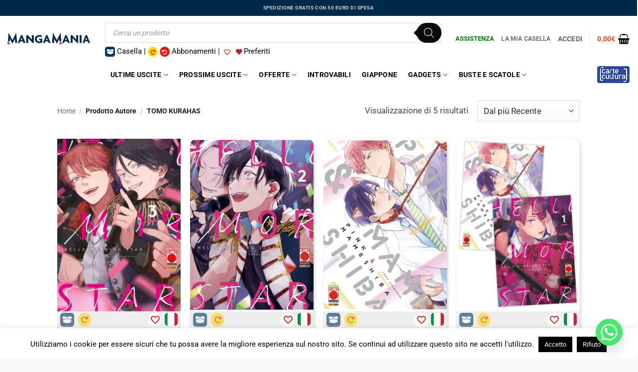

--- FILE ---
content_type: text/javascript; charset=utf-8
request_url: https://mangamaniafirenze.it/wp-content/cache/autoptimize/autoptimize_single_457f8983c2a42eca0f19fb727b665bd0.php?ver=6.8.3
body_size: 1177
content:
;(function(factory)
{if(typeof define==='function'&&define.amd)
{define(['jquery'],factory);}
else if(typeof exports==='object')
{factory(require('jquery'));}
else
{factory(jQuery);}}
(function($)
{"use strict";var pluginName="tinyscrollbar",defaults={axis:'y',wheel:true,wheelSpeed:40,wheelLock:true,scrollInvert:false,trackSize:false,thumbSize:false};function Plugin($container,options)
{this.options=$.extend({},defaults,options);this._defaults=defaults;this._name=pluginName;var self=this,$viewport=$container.find(".viewport"),$overview=$container.find(".overview"),$scrollbar=$container.find(".scrollbar"),$track=$scrollbar.find(".track"),$thumb=$scrollbar.find(".thumb"),mousePosition=0,isHorizontal=this.options.axis==='x',hasTouchEvents=("ontouchstart"in document.documentElement),wheelEvent=("onwheel"in document||document.documentMode>=9)?"wheel":(document.onmousewheel!==undefined?"mousewheel":"DOMMouseScroll"),sizeLabel=isHorizontal?"width":"height",posiLabel=isHorizontal?"left":"top";this.contentPosition=0;this.viewportSize=0;this.contentSize=0;this.contentRatio=0;this.trackSize=0;this.trackRatio=0;this.thumbSize=0;this.thumbPosition=0;function initialize()
{self.update();setEvents();return self;}
this.update=function(scrollTo)
{var sizeLabelCap=sizeLabel.charAt(0).toUpperCase()+sizeLabel.slice(1).toLowerCase();this.viewportSize=$viewport[0]['offset'+sizeLabelCap];this.contentSize=$overview[0]['scroll'+sizeLabelCap];this.contentRatio=this.viewportSize/this.contentSize;this.trackSize=this.options.trackSize||this.viewportSize;this.thumbSize=Math.min(this.trackSize,Math.max(0,(this.options.thumbSize||(this.trackSize*this.contentRatio))));this.trackRatio=this.options.thumbSize?(this.contentSize-this.viewportSize)/(this.trackSize-this.thumbSize):(this.contentSize/this.trackSize);$scrollbar.toggleClass("disable",this.contentRatio>=1);switch(scrollTo)
{case"bottom":this.contentPosition=this.contentSize-this.viewportSize;break;case"relative":this.contentPosition=Math.min(Math.max(this.contentSize-this.viewportSize,0),Math.max(0,this.contentPosition));break;default:this.contentPosition=parseInt(scrollTo,10)||0;}
setSize();return self;};function setSize()
{$thumb.css(posiLabel,self.contentPosition/self.trackRatio);$overview.css(posiLabel,-self.contentPosition);$scrollbar.css(sizeLabel,self.trackSize);$track.css(sizeLabel,self.trackSize);$thumb.css(sizeLabel,self.thumbSize);}
function setEvents()
{if(hasTouchEvents)
{$viewport[0].ontouchstart=function(event)
{if(1===event.touches.length)
{event.stopPropagation();start(event.touches[0]);}};}
else
{$thumb.bind("mousedown",start);$track.bind("mousedown",drag);}
$(window).resize(function()
{self.update("relative");});if(self.options.wheel&&window.addEventListener)
{$container[0].addEventListener(wheelEvent,wheel,false);}
else if(self.options.wheel)
{$container[0].onmousewheel=wheel;}}
function start(event)
{$("body").addClass("noSelect");mousePosition=isHorizontal?event.pageX:event.pageY;self.thumbPosition=parseInt($thumb.css(posiLabel),10)||0;if(hasTouchEvents)
{document.ontouchmove=function(event)
{event.preventDefault();drag(event.touches[0]);};document.ontouchend=end;}
else
{$(document).bind("mousemove",drag);$(document).bind("mouseup",end);$thumb.bind("mouseup",end);}}
function wheel(event)
{if(self.contentRatio<1)
{var evntObj=event||window.event,deltaDir="delta"+self.options.axis.toUpperCase(),wheelSpeedDelta=-(evntObj[deltaDir]||evntObj.detail||(-1/3*evntObj.wheelDelta))/40;self.contentPosition-=wheelSpeedDelta*self.options.wheelSpeed;self.contentPosition=Math.min((self.contentSize-self.viewportSize),Math.max(0,self.contentPosition));$container.trigger("move");$thumb.css(posiLabel,self.contentPosition/self.trackRatio);$overview.css(posiLabel,-self.contentPosition);if(self.options.wheelLock||(self.contentPosition!==(self.contentSize-self.viewportSize)&&self.contentPosition!==0))
{evntObj=$.event.fix(evntObj);evntObj.preventDefault();}}}
function drag(event)
{if(self.contentRatio<1)
{var mousePositionNew=isHorizontal?event.pageX:event.pageY,thumbPositionDelta=mousePositionNew-mousePosition;if(self.options.scrollInvert&&hasTouchEvents)
{thumbPositionDelta=mousePosition-mousePositionNew;}
var thumbPositionNew=Math.min((self.trackSize-self.thumbSize),Math.max(0,self.thumbPosition+thumbPositionDelta));self.contentPosition=thumbPositionNew*self.trackRatio;$container.trigger("move");$thumb.css(posiLabel,thumbPositionNew);$overview.css(posiLabel,-self.contentPosition);}}
function end()
{$("body").removeClass("noSelect");$(document).unbind("mousemove",drag);$(document).unbind("mouseup",end);$thumb.unbind("mouseup",end);document.ontouchmove=document.ontouchend=null;}
return initialize();}
$.fn[pluginName]=function(options)
{return this.each(function()
{if(!$.data(this,"plugin_"+pluginName))
{$.data(this,"plugin_"+pluginName,new Plugin($(this),options));}});};}));

--- FILE ---
content_type: text/javascript; charset=utf-8
request_url: https://mangamaniafirenze.it/wp-content/cache/autoptimize/autoptimize_single_6aa1f274f7647cfb9c791cb583bab63a.php?ver=8.1.0
body_size: 205
content:
function checkApplePay($){if(!window.ApplePaySession){if($(".payment_method_xpay_applepay").length){$(".payment_method_xpay_applepay").remove();}
if($(".payment_method_xpay_npg_applepay").length){$(".payment_method_xpay_npg_applepay").remove();}}}
(function($){$(document).ready(function(){receipt_form=$("#nexi_xpay_receipt_form");if(receipt_form.length>0){receipt_form.submit();}
checkApplePay($);setInterval(function(){checkApplePay($);},700);$(document).on("change","#pagodil-installments-number",function(){window.localStorage.setItem("lastSelectedInstallments",parseInt($("#pagodil-installments-number").val()),);installmentsCalc();if($("#installments")){$("#installments").val($("#pagodil-installments-number").val());}});jQuery("form.checkout").on("change",'input[name="payment_method"]',function(){if(jQuery('input[name="payment_method"]:checked').val()==="xpay_googlepay_button"||jQuery('input[name="payment_method"]:checked').val()==="xpay_applepay_button"){jQuery("#place_order").hide();}else{jQuery("#place_order").show();}});});})(jQuery);function installmentsCalc(){var admin_url=jQuery("#xpay_admin_url").val();jQuery.ajax({type:"POST",data:{action:"calc_installments",installments:jQuery("#pagodil-installments-number").val(),},url:admin_url+"admin-ajax.php",success:function(response){jQuery("#pagodil-installment-info").html(response.installmentsLabel);},complete:function(){},});}